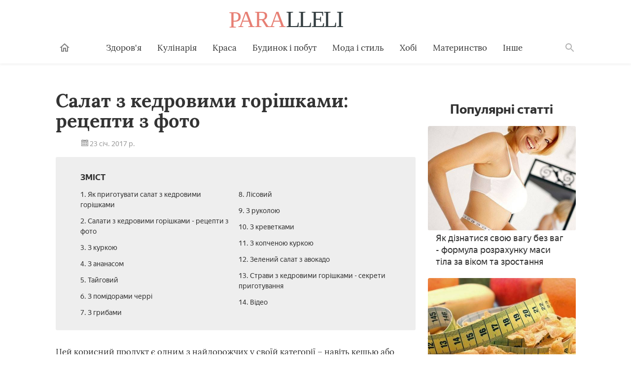

--- FILE ---
content_type: text/html; charset=utf-8
request_url: http://paralleli.if.ua/8446-salat-z-kedrovimi-gorishkami-yak-prigotuvati-smachnu-stravu.html
body_size: 16016
content:
<!DOCTYPE html>
<html lang="ua">
   <head>
   <meta charset="utf-8">
<title>Салат з кедровими горішками: як приготувати смачну страву</title>
<meta name="description" content="Як зробити смачний, корисний і красивий салат з кедровими горішками? Дізнайтеся, які продукти з ними поєднуються максимально гармонійно, розгляньте 10 покрокових рецептів з фото">
<meta name="keywords" content="">
<meta name="generator" content="DataLife Engine (http://dle-news.ru)">
<meta property="og:site_name" content="Paralleli - корисні поради на кожен день">
<meta property="og:type" content="article">
<meta property="og:title" content="Салат з кедровими горішками: як приготувати смачну страву">
<meta property="og:url" content="http://paralleli.if.ua/8446-salat-z-kedrovimi-gorishkami-yak-prigotuvati-smachnu-stravu.html">
<meta property="og:image" content="http://cdn.paralleli.if.ua/photos/8447/8447-6228816-jtjee.jpg">
<meta property="og:description" content="Салат з кедровими горішками: рецепти з фото 23 січ. 2017 р.Зміст1. Як приготувати салат з кедровими горішками2. Салати з кедровими горішками - рецепти з фото3. З куркою4. З ананасом5. Тайговий6. З помідорами черрі7. З грибами8. Лісовий9. З руколою10. З креветками11. З копченою куркою12. Зелений">
<link rel="search" type="application/opensearchdescription+xml" href="http://paralleli.if.ua/index.php?do=opensearch" title="Paralleli - корисні поради на кожен день">
<link href="/engine/editor/css/default.css?v=8a23f" rel="stylesheet" type="text/css">
<script src="/engine/classes/js/jquery.js?v=8a23f"></script>
<script src="/engine/classes/js/jqueryui.js?v=8a23f" defer></script>
<script src="/engine/classes/js/dle_js.js?v=8a23f" defer></script>
<script src="/engine/classes/masha/masha.js?v=8a23f" defer></script>
      <meta http-equiv="x-ua-compatible" content="ie=edge">
      <meta name="viewport" content="width=device-width, initial-scale=1, user-scalable=yes, minimum-scale=1.0">
	  <link rel="icon" type="image/x-icon" href="/images/favicon.ico">
	  <link href="/templates/paralleli/style/engine.css" type="text/css" rel="stylesheet" />
	  
	  <link href="/stylesheets/article-a706b8c9.css" rel="stylesheet">
	  
	 <script async src="https://pagead2.googlesyndication.com/pagead/js/adsbygoogle.js?client=ca-pub-9972057058617793"
     crossorigin="anonymous"></script>
   </head>
   <body class="page">
      <header class="header__container">
         <div class="header wrapper">
            <button class="toggler _button _menu header__menu-toggler" data-target=".menu" data-modal aria-label="Меню">
               <svg class=" icon _menu" width="16px" height="14px">
                  <use xlink:href="/images/icons-sprite.svg#menu"></use>
               </svg>
            </button>
           <div class="social header__social">
            </div>
            <a class="logo header__logo" href="/" aria-label="Paralleli"><img class="logo__image" src="/images/components/logo/logo.svg" alt="Логотип"></a>
            <div class="user header__user" style="border:none !important;">
            </div>
            <form class="search__container" method="GET" action="/search">
               <input type="hidden" name="cx" value="#"><input type="hidden" name="cof" value="FORID:10"><input type="hidden" name="ie" value="UTF-8">
               <div class="wrapper search"><label class="search__label"><span class="search__label-text">Пошук</span><input class="search__input" id="search-input" type="search" name="q" autocomplete="off"></label><button class="search__submit">Знайти</button></div>
            </form>
            <nav class="menu toggler header__menu" data-target=".menu">
               <div class="menu__content">
                  <ul class="menu__list">
                     <li class="menu__item _home-container">
                        <a class="menu__link _home" href="/" aria-label="Головна">
                           <svg class="menu__home-icon icon _home" width="24px" height="24px">
                              <use xlink:href="/images/icons-sprite.svg#home"></use>
                           </svg>
                           Головна
                        </a>
                     </li>
                     <li class="menu__item submenu__container">
                        <a class="menu__link submenu__trigger" href="/zdorovya/">Здоров'я</a>
                        <ul class="submenu">
                           <li class="submenu__item"><a class="submenu__link menu__link" href="/angiologiya/">Ангіологія</a></li>
                           <li class="submenu__item"><a class="submenu__link menu__link" href="/gastroenterologiya/">Гастроентерологія</a></li>
                           <li class="submenu__item"><a class="submenu__link menu__link" href="/gematologiya/">Гематологія</a></li>
                           <li class="submenu__item"><a class="submenu__link menu__link" href="/ginekologiya/">Гінекологія</a></li>
                           <li class="submenu__item"><a class="submenu__link menu__link" href="/dermatologiya/">Дерматологія</a></li>
                           <li class="submenu__item"><a class="submenu__link menu__link" href="/infektsiyni-khvorobi/">Інфекційні хвороби</a></li>
                           <li class="submenu__item"><a class="submenu__link menu__link" href="/kardiologiya/">Кардіологія</a></li>
                           <li class="submenu__item"><a class="submenu__link menu__link" href="/likuvalni-diieti/">Лікувальні дієти</a></li>
                           <li class="submenu__item"><a class="submenu__link menu__link" href="/nevrologiya/">Неврологія</a></li>
                           <li class="submenu__item"><a class="submenu__link menu__link" href="/netraditsiyna-meditsina/">Нетрадиційна медицина</a></li>
                           <li class="submenu__item"><a class="submenu__link menu__link" href="/onkologiya/">Онкологія</a></li>
                           <li class="submenu__item"><a class="submenu__link menu__link" href="/otolaringologiya/">Отоларингологія</a></li>
                           <li class="submenu__item"><a class="submenu__link menu__link" href="/oftalmologiya/">Офтальмологія</a></li>
                           <li class="submenu__item"><a class="submenu__link menu__link" href="/pediatriya/">Педіатрія</a></li>
                           <li class="submenu__item"><a class="submenu__link menu__link" href="/proktologiya/">Проктологія</a></li>
                           <li class="submenu__item"><a class="submenu__link menu__link" href="/pulmonologiya/">Пульмонологія</a></li>
                           <li class="submenu__item"><a class="submenu__link menu__link" href="/revmatologiya/">Ревматологія</a></li>
                           <li class="submenu__item"><a class="submenu__link menu__link" href="/stomatologiya/">Стоматологія</a></li>
                           <li class="submenu__item"><a class="submenu__link menu__link" href="/toksikologiya-ta-narkologiya/">Токсикологія та Наркологія</a></li>
                           <li class="submenu__item"><a class="submenu__link menu__link" href="/travmatologiya/">Травматологія</a></li>
                           <li class="submenu__item"><a class="submenu__link menu__link" href="/urologiya/">Урологія</a></li>
                           <li class="submenu__item"><a class="submenu__link menu__link" href="/farmakologiya/">Фармакологія</a></li>
                           <li class="submenu__item"><a class="submenu__link menu__link" href="/endokrinologiya/">Ендокринологія</a></li>
                        </ul>
                     </li>
                     <li class="menu__item submenu__container">
                        <a class="menu__link submenu__trigger" href="/kulinariya/">Кулінарія</a>
                        <ul class="submenu">
                           <li class="submenu__item"><a class="submenu__link menu__link" href="/bulyoni-i-supi/">Бульйони і супи</a></li>
                           <li class="submenu__item"><a class="submenu__link menu__link" href="/garyachi-stravi/">Гарячі страви</a></li>
                           <li class="submenu__item"><a class="submenu__link menu__link" href="/deserti/">Десерти</a></li>
                           <li class="submenu__item"><a class="submenu__link menu__link" href="/zakuski/">Закуски</a></li>
                           <li class="submenu__item"><a class="submenu__link menu__link" href="/konservatsiya/">Консервація</a></li>
                           <li class="submenu__item"><a class="submenu__link menu__link" href="/napoyi/">Напої</a></li>
                           <li class="submenu__item"><a class="submenu__link menu__link" href="/produkti-kharchuvannya/">Продукти харчування</a></li>
                           <li class="submenu__item"><a class="submenu__link menu__link" href="/salati/">Салати</a></li>
                        </ul>
                     </li>
                     <li class="menu__item submenu__container">
                        <a class="menu__link submenu__trigger" href="/sekreti-krasi/">Краса</a>
                        <ul class="submenu">
                           <li class="submenu__item"><a class="submenu__link menu__link" href="/zachiski/">Жіночі зачіски</a></li>
                           <li class="submenu__item"><a class="submenu__link menu__link" href="/kosmetichna-produktsiya/">Косметична продукція</a></li>
                           <li class="submenu__item"><a class="submenu__link menu__link" href="/kosmetologiya/">Косметологія</a></li>
                           <li class="submenu__item"><a class="submenu__link menu__link" href="/makiyazh/">Макіяж</a></li>
                           <li class="submenu__item"><a class="submenu__link menu__link" href="/masazh-i-spa/">Масаж і СПА</a></li>
                           <li class="submenu__item"><a class="submenu__link menu__link" href="/skhudnennya/">Схуднення</a></li>
                           <li class="submenu__item"><a class="submenu__link menu__link" href="/sport-ta-fitnes/">Спорт і фітнес</a></li>
                           <li class="submenu__item"><a class="submenu__link menu__link" href="/doglyad-za-volossyam/">Догляд за волоссям</a></li>
                           <li class="submenu__item"><a class="submenu__link menu__link" href="/doglyad-za-shkiroyu/">Догляд за шкірою</a></li>
                           <li class="submenu__item"><a class="submenu__link menu__link" href="/doglyad-za-oblichchyam/">Догляд за обличчям</a></li>
                           <li class="submenu__item"><a class="submenu__link menu__link" href="/doglyad-za-nigtyami/">Догляд за нігтями</a></li>
                           <li class="submenu__item"><a class="submenu__link menu__link" href="/doglyad-za-tilom/">Догляд за тілом</a></li>
                        </ul>
                     </li>
                     <li class="menu__item submenu__container">
                        <a class="menu__link submenu__trigger" href="/budinok-ta-pobut/">Будинок і побут</a>
                        <ul class="submenu">
                           <li class="submenu__item"><a class="submenu__link menu__link" href="/pobutova-tekhnika/">Побутова техніка</a></li>
                           <li class="submenu__item"><a class="submenu__link menu__link" href="/dim-ta-zatishok-yak-stvoriti-svoyimi-rukami/">Будинок і затишок</a></li>
                           <li class="submenu__item"><a class="submenu__link menu__link" href="/doglyad-za-domashnimi-tvarinami/">Догляд за домашніми тваринами</a></li>
                           <li class="submenu__item"><a class="submenu__link menu__link" href="/sad-i-gorod/">Сад і город</a></li>
                           <li class="submenu__item"><a class="submenu__link menu__link" href="/tovari-dlya-domu/">Товари для дому</a></li>
                           <li class="submenu__item"><a class="submenu__link menu__link" href="/kvitnikarstvo/">Квітникарство</a></li>
                        </ul>
                     </li>
                     <li class="menu__item submenu__container">
                        <a class="menu__link submenu__trigger" href="/moda-i-stil/">Мода і стиль</a>
                        <ul class="submenu">
                           <li class="submenu__item"><a class="submenu__link menu__link" href="/aksesuari/">Аксесуари</a></li>
                           <li class="submenu__item"><a class="submenu__link menu__link" href="/zhinochiy-odyag/">Жіночий одяг</a></li>
                           <li class="submenu__item"><a class="submenu__link menu__link" href="/modni-tendentsiyi/">Модні тенденції</a></li>
                           <!--<li class="submenu__item"><a class="submenu__link menu__link" href="#">Чоловічий одяг</a></li>-->
                           <li class="submenu__item"><a class="submenu__link menu__link" href="/vzuttya/">Взуття</a></li>
                           <!--<li class="submenu__item"><a class="submenu__link menu__link" href="#">Шопінг</a></li>-->
                           <!--<li class="submenu__item"><a class="submenu__link menu__link" href="#">Ювелірні прикраси</a></li>-->
                        </ul>
                     </li>
                     <li class="menu__item submenu__container">
                        <a class="menu__link submenu__trigger" href="/khobi/">Хобі</a>
                        <ul class="submenu">
                           <!--<li class="submenu__item"><a class="submenu__link menu__link" href="#">Бісероплетіння</a></li>-->
                           <li class="submenu__item"><a class="submenu__link menu__link" href="/vyazannya/">В'язання</a></li>
                           <li class="submenu__item"><a class="submenu__link menu__link" href="/dityachi-virobi/">Дитячі вироби</a></li>
                           <!--<li class="submenu__item"><a class="submenu__link menu__link" href="#">Плетіння з резіночек</a></li>-->
                           <li class="submenu__item"><a class="submenu__link menu__link" href="/virobi-z-paperu/">Вироби з паперу</a></li>
                           <!--<li class="submenu__item"><a class="submenu__link menu__link" href="#">Вироби з газетних трубочок</a></li>-->
                           <!--<li class="submenu__item"><a class="submenu__link menu__link" href="#">Вишивання</a></li>-->
                        </ul>
                     </li>
                     <li class="menu__item submenu__container">
                        <a class="menu__link submenu__trigger" href="/materinstvo/">Материнство</a>
                        <ul class="submenu">
                           <li class="submenu__item"><a class="submenu__link menu__link" href="/vagitnist-ta-pologi/">Вагітність</a></li>
                           <li class="submenu__item"><a class="submenu__link menu__link" href="/zdorovya-ditini/">Здоров'я дитини</a></li>
                           <li class="submenu__item"><a class="submenu__link menu__link" href="/dityachi-tovari/">Дитячі товари</a></li>
                        </ul>
                     </li>
                     <li class="menu__item submenu__container">
                        <a class="menu__link submenu__trigger" href="/inshi-poradi/">Інше</a>
                        <ul class="submenu">
                           <!--<li class="submenu__item"><a class="submenu__link menu__link" href="#">Фінанси</a></li>-->
                           <li class="submenu__item"><a class="submenu__link menu__link" href="/hi-tech/">Hi-Tech</a></li>
						   <li class="submenu__item"><a class="submenu__link menu__link" href="/kompyuteri/">Комп'ютери</a></li>
						   <li class="submenu__item"><a class="submenu__link menu__link" href="/telefoni/">Телефони</a></li>
						   <!--<li class="submenu__item"><a class="submenu__link menu__link" href="#">Офісна техніка</a></li>-->
                           <li class="submenu__item"><a class="submenu__link menu__link" href="/dozvillya/">Дозвілля</a></li>
                           <li class="submenu__item"><a class="submenu__link menu__link" href="/simeyni-vidnosini/">Відносини</a></li>
                           <li class="submenu__item"><a class="submenu__link menu__link" href="/psikhologiya/">Психологія</a></li>
                        </ul>
                     </li>
                  </ul>
                  <ul class="menu__list _actions">
                     <li class="menu__item">
                     </li>
                  </ul>
               </div>
            </nav>
            <label class="toggler _button _search" for="search-input" data-target=".search__container" aria-label="Поиск">
               <svg class=" icon _search" width="24px" height="24px">
                  <use xlink:href="/images/icons-sprite.svg#search"></use>
               </svg>
            </label>
         </div>
      </header>
      <main class="page__main">
         <div class="wrapper">
		 
		 
		    <article class="article__container">
               <div class="page__article article">
              				  
				  <h1 class="title _1">Салат з кедровими горішками: рецепти з фото</h1><div class="article-info"><time class="article-info__date"><svg class="article-info__date-icon icon _calendar" width="24px" height="24px"><use xlink:href="/images/icons-sprite.svg#calendar"></use></svg> 23 січ. 2017 р.</time></div><noindex><div class="dropdown contents"><input class="dropdown__input" id="dropdown-contents" type="checkbox" tabindex="-1"><label class="dropdown__button" for="dropdown-contents"></label><span class="contents__title">Зміст</span><ul class="contents__list"><li class="contents__item"><a href="#h2_1" class="contents__link">1. Як приготувати салат з кедровими горішками</a></li><li class="contents__item"><a href="#h2_2" class="contents__link">2. Салати з кедровими горішками - рецепти з фото</a></li><li class="contents__item"><a href="#h2_3" class="contents__link">3. З куркою</a></li><li class="contents__item"><a href="#h2_4" class="contents__link">4. З ананасом</a></li><li class="contents__item"><a href="#h2_5" class="contents__link">5. Тайговий</a></li><li class="contents__item"><a href="#h2_6" class="contents__link">6. З помідорами черрі</a></li><li class="contents__item"><a href="#h2_7" class="contents__link">7. З грибами</a></li><li class="contents__item"><a href="#h2_8" class="contents__link">8. Лісовий</a></li><li class="contents__item"><a href="#h2_9" class="contents__link">9. З руколою</a></li><li class="contents__item"><a href="#h2_10" class="contents__link">10. З креветками</a></li><li class="contents__item"><a href="#h2_11" class="contents__link">11. З копченою куркою</a></li><li class="contents__item"><a href="#h2_12" class="contents__link">12. Зелений салат з авокадо</a></li><li class="contents__item"><a href="#h2_13" class="contents__link">13. Страви з кедровими горішками - секрети приготування</a></li><li class="contents__item"><a href="#h2_14" class="contents__link">14. Відео</a></li></ul></div></noindex><p itemprop="description">Цей корисний продукт є одним з найдорожчих у своїй категорії – навіть кешью або пекан можна придбати дешевше. Однак попиту на насіння кедрової сосни сибірської це не знижує. Лізин, триптофан, комплекс вітамінів В і неймовірна поживність – все це робить кедрові горішки важливим елементом раціону. Як приготувати з ними смачний салат?</p><a name="h2_1"></a><h2 itemprop="articleSection">Як приготувати салат з кедровими горішками</h2><p itemprop="articleBody">Для холодної або теплої закуски цей продукт можна використовувати трьома способами. Переважно, це декоративна прикраса вже готового салату, над яким розсипають кілька штук обсмажених ядерець. Альтернатива – змішання з іншими компонентами – подобається господиням менше, оскільки горіховий смак найчастіше втрачається. Можливе приготування салату з кедровими горішками через... їх подрібнення і створення заправки на їх основі. Найвідоміша – італійський зелений соус песто на базиліці.</p><p itemprop="articleBody"></p><a name="h2_2"></a><p itemprop="articleBody"><figure data-turbo-ad-id="ad_place_2"></figure></p><h2 itemprop="articleSection">Салати з кедровими горішками - рецепти з фото</h2><p itemprop="articleBody">Познайомившись ближче з кулінарними ідеями, представленими нижче, ви переконаєтеся, як універсальний може бути цей продукт. Рецепт салату з кедровими горішками знайдеться і в європейській, і в слов'янській кухні, для будь-якого приводу і будь-якого ступеня складності. Враховуйте, що у кожного з рецептів, розглянутих далі, вага горішків вказується для очищених ядер.</p><a name="h2_3"></a><h2 itemprop="articleSection">З куркою</h2><ul><li>Час: 35 хвилин.</li><li>Кількість порцій: 5 персон.</li><li>Калорійність страви: 3109 ккал.</li><li>Призначення: на закуску.</li><li>Кухня: домашня.</li><li>Складність приготування: легка.</li></ul><p itemprop="articleBody">Салат Тіффані своєю назвою викликає нагадує про відомий ювелірному Домі, однак невідомо, чи має з ним зв'язок. Навіть візуально немає жодних передумов – ні колірна гамма, ні схема оформлення. Страва являє собою салат з куркою і кедровими горішками, який зібраний шарами і укритий половинками ягід винограду. Закуска дуже вишукана, зі свіжим смаком. Рецепт з фото допоможе вам розібратися не тільки «як приготувати» цей салат, але і «як подати».</p><p itemprop="articleBody">Інгредієнти:</p><ul><li>курка – 560 г;</li><li>білий виноград – 470 г;</li><li>горішки кедрові – 110 г;</li><li>йогурт – 200 мл;</li><li>м'який несолоний сир – 140 г;</li><li>яйця – 2 шт.;</li><li>трави сухі італійські – 3 г;</li><li>сіль;</li><li>олія оливкова – 30 мл</li></ul><p itemprop="articleBody">Спосіб приготування:</p><ol><li>Куряче м'ясо порізати невеликими кубиками.</li><li>Масло вилити на сковороду. Обсмажувати курку до рум'янцю, посипати травами і сіллю.</li><li>Яйця залити водою, дочекатися закипання. Відрахувати 8 хвилин, остудити.</li><li>Очистити, білок натерти, а жовток розкришити.</li><li>Виноград ножем поділити вздовж на половинки. Сир натерти крупно.</li><li>Ядра кедрових горішків обсмажити на тій же сковороді, яку раніше займала курка. Попередньо прибрати залишки масла, якщо вони є, серветкою.</li><li>Заповнити дно салатника курячим м'ясом, зверху розподілити горішки і трохи йогурту. Слідом викласти яєчні білки, жовтки, знову йогурт.</li><li>Останні шари – сир, знову йогурт і половинки виноградин, укладені зрізом вниз.</li><li>Листковий салат з виноградом і кедровими горіхами слід настояти до подачі: бажано відвести для цього півгодини або більше.</li></ol><p itemprop="articleBody"></p><noscript><img src="http://cdn.paralleli.if.ua/photos/8447/8447-6228816-jtjee.jpg"></noscript><img data-src="http://cdn.paralleli.if.ua/photos/8447/8447-6228816-jtjee.jpg" hidden=""><div class="image__loading" data-alt="Салат с белым виноградом на блюде"></div><a name="h2_4"></a><h2 itemprop="articleSection">З ананасом</h2><ul><li>Час: 20 хвилин.</li><li>Кількість порцій: 3 персони.</li><li>Калорійність страви: 926 ккал.</li><li>Призначення: на закуску.</li><li>Кухня: європейська.</li><li>Складність приготування: легка.</li></ul><p itemprop="articleBody">Цей апетитний новорічний салат з кедрових горішків і ананасів з додаванням кислого яблука і солодкої кукурудзи сприймається майже десертом. Якщо ввести трохи курки, він стане поживніший. Способів подачі у такого салату кілька: ви можете просто перемішати всі складові, а можете розкласти шарами по порційним високим креманках зі скла, щоб було видно колірні контрасти. Якщо цей новорічний салат готується для двох, подайте його на плоских тарілках, виклавши гіркою і прикрасивши яблучними часточками.</p><p itemprop="articleBody"></p><p itemprop="articleBody"><figure data-turbo-ad-id="ad_place_3"></figure></p><p itemprop="articleBody">Інгредієнти:</p><ul><li>ананаси консервовані – 300 г;</li><li>яблука зелені – 270 г;</li><li>кукурудза заморожена (зерна) – 220 г;</li><li>кедрові горішки – 45 г;</li><li>чорнослив – 5 шт.;</li><li>салатні листя – 50 г;</li><li>йогурт легкий – 30 мл</li></ul><p itemprop="articleBody">Спосіб приготування:</p><ol><li>Кукурудзу висипати на гарячу сковороду. Не накриваючи кришкою, обсмажувати, обов'язково помішуючи повинна випарується волога.</li><li>Додати до неї ядра горішків, обсмажувати ще хвилину-дві.</li><li>Салатні листя промити, дати обсохнути. Запарити чорнослив.</li><li>Порвати великими шматками, викласти на дно салатниці.</li><li>Ананаси порізати кубиками. Яблука очистити, нарізати аналогічно. Чорнослив подрібнити.</li><li>Перемішати всі компоненти, крім зелені, заправивши йогуртом. Гіркою викласти на листя салату.</li></ol><p itemprop="articleBody"></p><noscript><img src="http://cdn.paralleli.if.ua/photos/8447/8447-4322599-66eu6.jpg"></noscript><img data-src="http://cdn.paralleli.if.ua/photos/8447/8447-4322599-66eu6.jpg" hidden=""><div class="image__loading" data-alt="Кусочки консервированных ананасов на тарелке"></div><div itemscope="" itemprop="image" itemtype="http://schema.org/ImageObject"><link itemprop="url image" content="/avatar/users/3/avatar_40x40.jpg"><meta itemprop="height" content="20"><meta itemprop="width" content="20"></div><a name="h2_5"></a><h2 itemprop="articleSection">Тайговий</h2><ul><li>Час: 5 годин.</li><li>Кількість порцій: 3 персони.</li><li>Калорійність страви: 1624 ккал.</li><li>Призначення: на закуску.</li><li>Кухня: домашня.</li><li>Складність приготування: середня.</li></ul><p itemprop="articleBody">Салат Тайговий з кедровим горіхом, м'ясом, яйцями, пікантними грибами і хрустким соковитим огірком дуже подобається чоловікам. Він живильний, смачний, прикрасить навіть самий простий гарнір. Єдиний «мінус», який вкрай суб'єктивний, це тривалість створення такого салату з мови і горішків. Проте господині впевнені – всі зусилля, витрачені на нього, окупаються захопленими очима тих, хто його продегустирует.</p><p itemprop="articleBody">Інгредієнти:</p><ul><li>язик яловичий – 250 г;</li><li>огірки – 240 г;</li><li>кедрові горішки – 60 г;</li><li>яловичина – 100 г;</li><li>цибуля ріпчаста – 150 г;</li><li>яйця – 3 шт.;</li><li>оцет яблучний – 40 мл;</li><li>консервовані шампіньйони – 140 г;</li><li>майонез – 3 ст. л.;</li><li>сіль.</li></ul><p itemprop="articleBody">Спосіб приготування:</p><ol><li>Залити водою яловичий язик. Через півгодини її змінити, довести до кипіння. Варити близько 2-х годин, не подсаливая.</li><li>Одночасно з цим яловичину посолити, обгорнути фольгою. Запекти при 190 градусах (60-70 хвилин).</li><li>Обидва продукту остудити, порізати короткою соломкою.</li><li>Лук нашаткувати півкільцями, залити оцтом, змішаним з водою. Через півгодини змити водою.</li><li>Яйця круто відварити, натерти крупно.</li><li>Печериці порізати пластинками, огірки – соломкою невеликого розміру.</li><li>З'єднати всі компоненти Тайгового салату. Заправити майонезом, перемішати. Настоювати 1,5-2 год до подачі.</li></ol><p itemprop="articleBody"></p><noscript><img src="http://cdn.paralleli.if.ua/photos/8447/8447-6985333-6ii634y.jpg"></noscript><img data-src="http://cdn.paralleli.if.ua/photos/8447/8447-6985333-6ii634y.jpg" hidden=""><div class="image__loading" data-alt="Отварной говяжий язык"></div><a name="h2_6"></a><h2 itemprop="articleSection">З помідорами черрі</h2><ul><li>Час: 35 хвилин.</li><li>Кількість порцій: 3 персони.</li><li>Калорійність страви: 912 ккал.</li><li>Призначення: на закуску.</li><li>Кухня: європейська.</li><li>Складність приготування: легка.</li></ul><p itemprop="articleBody">Майже класичний італійський салат з черрі і кедровими горішками додасть родзинку у ваші звичні обіди або на святковий стіл. Готують його з сьомгою (або аналогічної червоною рибою) і великою кількістю зелені, тому поживна страва виходить, але дієтичне. Полегшити процес створення салату можна, якщо робити його з рибою з банки, але смак при цьому сильно постраждає. Професіонали радять господиням, які бережуть вільний час, взяти слабосоленої продукт у вакуумі – це переважно консервів.</p><p itemprop="articleBody"><figure data-turbo-ad-id="ad_place_4"></figure></p><p itemprop="articleBody"></p><p itemprop="articleBody">Інгредієнти:</p><ul><li>сьомга або форель (філе) – 210 г;</li><li>салатні листя (можна асорті) – 100 г;</li><li>помідори черрі – 10 шт.;</li><li>кедрові горіхи – 55 г;</li><li>соус " бальзаміко – 1 ст. л.;</li><li>олія оливкова – 1 ч. л.;</li><li>розмарин свіжий;</li><li>лимон – 1/2 шт.;</li><li>сіль крупна.</li></ul><p itemprop="articleBody">Спосіб приготування:</p><ol><li>Обмити рибне філе, зняти вологу паперовими серветками.</li><li>Посипати крупною сіллю, покласти гілочку розмарину, пару штук лимонних часточок. Обернути фольгою.</li><li>Запікати 25 хвилин, температура духовки – 195 градусів.</li><li>Остудити, порізати кубиками.</li><li>Салатні листя промити, злегка підсушити. Порвати дуже крупно, насипати гіркою на плоске блюдо.</li><li>Зверху розподілити четвертинки помідорів чері, шматочки риби. Прикрасити розсипом кедрових горішків, збризнути по черзі лимонним соком, соусом бальзаміко, оливковою олією.</li></ol><p itemprop="articleBody"></p><noscript><img src="http://cdn.paralleli.if.ua/photos/8447/8447-2036330-trjee.jpg"></noscript><img data-src="http://cdn.paralleli.if.ua/photos/8447/8447-2036330-trjee.jpg" hidden=""><div class="image__loading" data-alt="Салат с помидорами черри, пармезаном и кедровыми орешками"></div><a name="h2_7"></a><h2 itemprop="articleSection">З грибами</h2><ul><li>Час: 35 хвилин.</li><li>Кількість порцій: 3 персони.</li><li>Калорійність страви: 1005 ккал.</li><li>Призначення: на закуску.</li><li>Кухня: домашня.</li><li>Складність приготування: легка.</li></ul><p itemprop="articleBody">Простий, але поживний салат з грибами і кедровими горішками чудово підходить для святкового столу на Новий Рік. Він виглядає дуже ошатно за рахунок гранатових зерен і поєднання кольорів. Якщо ви побоюєтеся гіркоти від печінки, залийте її на півгодини-годину свіжим молоком. Тим же, хто субпродукти зовсім не вживає, можна зробити заміну на відварене куряче м'ясо.</p><p itemprop="articleBody">Інгредієнти:</p><ul><li>печінка куряча – 190 г;</li><li>гриби заморожені – 250 г;</li><li>салатні листя – 50 г;</li><li>зерна граната – 60 г;</li><li>болгарський перець – 120 г;</li><li>горішки кедрові – 55 г;</li><li>рожевий мелений перець;</li><li>олія для смаження;</li><li>сіль крупна.</li></ul><p itemprop="articleBody">Спосіб приготування:</p><ol><li>Печінку помити, позбавити плівки. Нарізати дрібно, обсмажити з маслом.</li><li>Додати шматочки грибів, готувати ще 12 хвилин.</li><li>Обмиті салатні листя порвати, з'єднати з печінково-грибною сумішшю.</li><li>Підсипати зерна граната, дрібно нарізаний перець, горішки.</li><li>Поперчити, посолити, перемішати.</li></ol><p itemprop="articleBody"></p><noscript><img src="http://cdn.paralleli.if.ua/photos/8447/8447-3122747-ryyay.jpg"></noscript><img data-src="http://cdn.paralleli.if.ua/photos/8447/8447-3122747-ryyay.jpg" hidden=""><div class="image__loading" data-alt="Нарезанные лпстинками шампиньоны на разделочной доске"></div><a name="h2_8"></a><h2 itemprop="articleSection">Лісовий</h2><ul><li>Час: 35 хвилин.</li><li>Кількість порцій: 3 персони.</li><li>Калорійність страви: 697 ккал.</li><li>Призначення: на закуску.</li><li>Кухня: домашня.</li><li>Складність приготування: легка.</li></ul><p itemprop="articleBody">Салат Лісовий з кедровими горішками та опеньками, доповнений кількома штук відвареної картоплі, це дуже поживне блюдо, яке можна використовувати в якості вечері без гарніру. Шинку можна замінити будь-яким відвареним м'ясом (свинину краще уникнути через жирності), беконом, вареною ковбасою. Заправка за класичною рецептурою являє собою суміш гірчиці з кунжутним маслом, але для більш ніжного смаку можна взяти сметану.</p><p itemprop="articleBody"></p><p itemprop="articleBody"><figure data-turbo-ad-id="ad_place_5"></figure></p><p itemprop="articleBody">Інгредієнти:</p><ul><li>горошок консервований – 55 г;</li><li>опеньки мариновані – 220 г;</li><li>картопля велика – 2 шт.;</li><li>шинка – 70 г;</li><li>цибулю зелений – 30 р;</li><li>кедрові горіхи – 35 г;</li><li>гірчиця – 1 / 3 ч. л.;</li><li>олія кунжутна – 10 мл</li></ul><p itemprop="articleBody">Спосіб приготування:</p><ol><li>Картоплю відварити і тільки після очистити. Нарізати кубиками.</li><li>Горіхові ядра підсмажити без масла.</li><li>Шинку порізати аналогічно картоплі.</li><li>Змішати всі продукти, заправити гірчицею з кунжутним маслом.</li></ol><p itemprop="articleBody"></p><noscript><img src="http://cdn.paralleli.if.ua/photos/8447/8447-4909819-erwte.jpg"></noscript><img data-src="http://cdn.paralleli.if.ua/photos/8447/8447-4909819-erwte.jpg" hidden=""><div class="image__loading" data-alt="Маринованные опята"></div><a name="h2_9"></a><h2 itemprop="articleSection">З руколою</h2><ul><li>Час: 10 хвилин.</li><li>Кількість порцій: 2 персони.</li><li>Калорійність страви: 1037 ккал.</li><li>Призначення: на закуску.</li><li>Кухня: європейська.</li><li>Складність приготування: легка.</li></ul><p itemprop="articleBody">Такий смачний салат з руколи з кедровими горішками подається з моцарелою, яку розсипають по ньому перед самою подачею. Використовувати для цього потрібно тільки свіжі маленькі кульки – перлини. Якщо купити вдалося лише великий, принцип оформлення доведеться змінити, нарізавши його дрібними шматочками і змішавши з іншими продуктами. Листя руколи вибирайте довше, щоб її гіркоту не вибивалася на перший план.</p><p itemprop="articleBody">Інгредієнти:</p><ul><li>креветки великі – 130 г;</li><li>пучок рукколи;</li><li>апельсин червоний;</li><li>грейпфрут (часточки) – 50 р;</li><li>помідори черрі – 7 шт.;</li><li>моцарелла перлини – 15 шт.;</li><li>рисовий оцет – 10 мл;</li><li>олія оливкова – 60 мл;</li><li>імбирний корінь – 3 див.</li></ul><p itemprop="articleBody">Спосіб приготування:</p><ol><li>Рукколу промити, розкласти на решітці. З часточок апельсина зняти плівку.</li><li>Зайнятися заправкою: подрібнити половину апельсина, додати до нього оцет з маслом. Додати тертий корінь імбиру, прогріти цю масу. Кип'ятити 4 хвилини, зняти з вогню. Дати охолонути.</li><li>Пошматований рукколу змішати з грейпфрутом (позбавлені плівки часточки порізати заздалегідь), шматочками залишилася половинки апельсина, четвертинками черрі. Викласти гіркою, заправити.</li><li>Салат з руколи з креветками і кедровими горішками наполягати небажано, тому посипте половинками кульок моцарели і подавайте відразу.</li></ol><p itemprop="articleBody"></p><noscript><img src="http://cdn.paralleli.if.ua/photos/8447/8447-5510120-trjee.jpg"></noscript><img data-src="http://cdn.paralleli.if.ua/photos/8447/8447-5510120-trjee.jpg" hidden=""><div class="image__loading" data-alt="Салат из рукколы с помидорами и пармезаном"></div><a name="h2_10"></a><h2 itemprop="articleSection">З креветками</h2><ul><li>Час: 45 хвилин.</li><li>Кількість порцій: 4 персони.</li><li>Калорійність страви: 1669 ккал.</li><li>Призначення: на закуску.</li><li>Кухня: європейська.</li><li>Складність приготування: легка.</li></ul><p itemprop="articleBody">Ядра горішків, не тільки кедрових, прекрасно гармонують з морепродуктів – це не єдиний вид рослинного білка, який навіть в тандемі з жирами не сприймається важким. Салат з креветками і кедровими горішками може бути дуже простим, переважно із зелені, а може представляти собою ситну їжу, яка легко стане навіть повноцінним вечірнім прийомом їжі.</p><p itemprop="articleBody">Інгредієнти:</p><ul><li>креветки салатні – 440 г;</li><li>горішки кедрові (ядра очищені) – 50 г;</li><li>помідори черрі – 190 г;</li><li>Пармезан – 125 г;</li><li>оливкова олія – 40 мл;</li><li>трави сухі – 2 г;</li><li>салатні листя – 50 г;</li><li>молодий бальзамічний оцет – 10 мл;</li><li>часточка лимона;</li><li>сіль.</li></ul><p itemprop="articleBody">Спосіб приготування:</p><ol><li>Висипати креветки у киплячу воду, дочекатися повторного закипання.</li><li>Виловити шумівкою, остудити, зняти панцир. Видалити голову і хвіст.</li><li>За допомогою силіконової кисті або паперової серветки змастити оливковою олією сковороду.</li><li>Обсмажити креветки на максимальній потужності, щоб у них з'явилася червонувата скоринка.</li><li>Помідори обмити, розрізати вздовж навпіл. Розкласти на деку, збризнути маслом. Присипати сухими травами, розтертими в пальцях. Готувати при 170 градусах 20 хвилин.</li><li>Листя салату промити, обсушити серветками. Порвати руками, насипати гіркою.</li><li>Зверху викласти теплі в'ялені черрі з креветками.</li><li>Посипати ядрами горіхів, тонкими слайсами Пармезану (зробити за допомогою овочечистки).</li><li>Додати заправку з оцту, олії, солі і лимонного соку.</li></ol><p itemprop="articleBody"></p><noscript><img src="http://cdn.paralleli.if.ua/photos/8447/8447-7985216-dhdhd.jpg"></noscript><img data-src="http://cdn.paralleli.if.ua/photos/8447/8447-7985216-dhdhd.jpg" hidden=""><div class="image__loading" data-alt="Салат с креветками, сыром и кедровыми орехами"></div><a name="h2_11"></a><h2 itemprop="articleSection">З копченою куркою</h2><ul><li>Час: 55 хвилин.</li><li>Кількість порцій: 3 персони.</li><li>Калорійність страви: 1145 ккал.</li><li>Призначення: на закуску.</li><li>Кухня: європейська.</li><li>Складність приготування: легка.</li></ul><p itemprop="articleBody">Серед простих варіантів незвичайні на смак страв успіхом користується салат, де в основі – буряк з сиром, присипані обсмаженими горіхами. Пікантності додає йому тертий часник, ситності – куряче м'ясо, а для заправки використовується оливкова олія першого віджиму. Готувати цей салат "Буряк козячий сир кедрові горішки" легко, навіть якщо ви не маєте кулінарного досвіду.</p><p itemprop="articleBody">Інгредієнти:</p><ul><li>буряк – 350 г;</li><li>сир козячий – 80 г;</li><li>курка копчена – 150 г;</li><li>зубчик часнику;</li><li>пучок петрушки;</li><li>горішки кедрові – 40 г;</li><li>олія оливкова – 20 мл</li></ul><p itemprop="articleBody">Спосіб приготування:</p><ol><li>Буряк помити, почистити щіткою зверху. Обернути фольгою, покласти на решітку. Запікати при 190 градусах близько 40 хвилин.</li><li>Перевірити виделкою – якщо він спокійно протикає і виходить з буряка, її можна остудити, натерти на крупній тертці.</li><li>Курку порізати брусочками, сир розкришити вручну.</li><li>Всі перераховані компоненти змішати з тертим часником.</li><li>Заправити салат з копченою куркою і кедровими горішками оливковою олією, посипати подертій петрушкою і відразу подати до столу.</li></ol><p itemprop="articleBody"></p><noscript><img src="http://cdn.paralleli.if.ua/photos/8447/8447-3159319-dfhg.jpg"></noscript><img data-src="http://cdn.paralleli.if.ua/photos/8447/8447-3159319-dfhg.jpg" hidden=""><div class="image__loading" data-alt="Копченое филе курицы"></div><a name="h2_12"></a><h2 itemprop="articleSection">Зелений салат з авокадо</h2><ul><li>Час: 20 хвилин.</li><li>Кількість порцій: 3 персони.</li><li>Калорійність страви: 1523 ккал.</li><li>Призначення: на закуску.</li><li>Кухня: авторська.</li><li>Складність приготування: легка.</li></ul><p itemprop="articleBody">Цей свіжий і соковитий салат з авокадо і кедровими горішками під китайським соусом з пекінською капустою – справжнє свято для поціновувачів доступною екзотики. Селера має дуже специфічним смаком, тому, якщо раніше ви його не пробували, зменшити частку даного продукту. Апельсиновий сік можна замінити грейпфрутовим або лимонним, рисовий оцет – яблучним.</p><p itemprop="articleBody"><figure data-turbo-ad-id="ad_place_6"></figure></p><p itemprop="articleBody">Інгредієнти:</p><ul><li>авокадо – 300 г;</li><li>селера (стебла) – 200 г;</li><li>груша – 120 г;</li><li>горішки кедрові – 40 г;</li><li>пекінська капуста – 200 г;</li><li>оливкова олія;</li><li>соєвий соус – 30 мл;</li><li>апельсиновий сік – 20 мл;</li><li>рисовий оцет – 1 ч. л.</li></ul><p itemprop="articleBody">Спосіб приготування:</p><ol><li>Зняти верхні капустяне листя, решті качан помити, нашаткувати соломкою.</li><li>Стебла селери порізати поперечно дрібними шматочками, обсмажити на оливковій олії.</li><li>Грушу очистити, нарізати тонкими пластинками. М'якоть авокадо порізати брусочками.</li><li>Ядра кедрових горішків обсмажити на окремій сковорідці.</li><li>З'єднати всі компоненти. Заправити салат з капусти з авокадо сумішшю соєвого соусу, апельсинового соку, рисового оцту і ложки оливкової олії.</li></ol><p itemprop="articleBody"></p><noscript><img src="http://cdn.paralleli.if.ua/photos/8447/8447-8589017-ttjtt.jpg"></noscript><img data-src="http://cdn.paralleli.if.ua/photos/8447/8447-8589017-ttjtt.jpg" hidden=""><div class="image__loading" data-alt="Салат с авокадо, листьев салата и кедровых орешков"></div><a name="h2_13"></a><h2 itemprop="articleSection">Страви з кедровими горішками - секрети приготування</h2><p itemprop="articleBody">Даний продукт відмінно поєднується майже з усім, що знайдеться в холодильнику, однак професіонали все ж радять готувати салати з кедровими горіхами, дотримуючись деякі нюанси:</p><ul><li>Насіння кедра – акцент, тому беріть не більше 50 г на велику салатницю.</li><li>Правильні рецепти з кедровими горішками майонезу не передбачають.</li><li>Горішки ідеально доповнюють будь-який овочевий або фруктовий салат, можуть скласти компанію морепродуктів (кальмари, креветки), грибів, але з жирним м'ясом краще не поєднувати.</li></ul><a name="h2_14"></a><h2 itemprop="articleSection">Відео</h2><p itemprop="articleBody"><a href="https://www.youtube.com/watch?v=Bh-YwM6Tj3o" class="youtube"><img src="https://i.ytimg.com/vi/Bh-YwM6Tj3o/hqdefault.jpg" class="youtube__cover"><span class="youtube__title">Салат капрезе</span><button class="youtube__play" type="button"></button></a></p><figure data-turbo-ad-id="ad_place_10"></figure><span class="article-actions__any-errors">Знайшли у тексті помилку? Виділіть її, натисніть Ctrl + Enter і ми все виправимо!</span><div id="mc-container-9167"></div>
<!--related-news]related-news}/related-news]-->	
			
				</div>
				<aside class="sidebar page__sidebar">
				<!--<div class="full-place" data-place="" style="width:100%;"></div>-->
					<div class="maybe-interesting _popular">
                        <span class="title _2 maybe-interesting__title">Популярні статті</span>
						<a data-id="9713" data-color="202, 215, 224" class="post-preview _mobile-cover _tablet-cover _desktop-cover _with-counters maybe-interesting__item _full" href="http://paralleli.if.ua/9713-yak-diznatisya-svoyu-vagu-bez-vag-formula-rozrakhunku-masi-tila-za-vikom-ta-zrostannya.html">
<img class="image post-preview__image" src="http://cdn.paralleli.if.ua/photos/9714/9714-5472868-grehrjj.jpg" alt="Як дізнатися свою вагу без ваг - формула розрахунку маси тіла за віком та зростання">
<div class="post-preview__title"><span class="post-preview__text">Як дізнатися свою вагу без ваг - формула розрахунку маси тіла за віком та зростання</span></div>
</a><a data-id="10113" data-color="217, 211, 205" class="post-preview _mobile-cover _tablet-cover _desktop-cover _with-counters maybe-interesting__item _full" href="http://paralleli.if.ua/10113-nizkokaloriyni-stravi-dlya-skhudnennya-iz-zaznachennyam-kaloriy-retsepti.html">
<img class="image post-preview__image" src="http://cdn.paralleli.if.ua/photos/10114/10114-8435868-14.jpg" alt="Низькокалорійні страви для схуднення із зазначенням калорій: рецепти">
<div class="post-preview__title"><span class="post-preview__text">Низькокалорійні страви для схуднення із зазначенням калорій: рецепти</span></div>
</a><a data-id="10117" data-color="" class="post-preview _mobile-cover _tablet-cover _desktop-cover _with-counters maybe-interesting__item _full" href="http://paralleli.if.ua/10117-yak-skhudnuti-v-lyashkakh-za-tizhden-v-domashnikh-umovakh-masazh-obgortannya-ta-inshi-sposobi.html">
<img class="image post-preview__image" src="http://cdn.paralleli.if.ua/photos/10118/10118-1955830-2.jpg" alt="Як схуднути в ляшках за тиждень в домашніх умовах - масаж, обгортання та інші способи">
<div class="post-preview__title"><span class="post-preview__text">Як схуднути в ляшках за тиждень в домашніх умовах - масаж, обгортання та інші способи</span></div>
</a><a data-id="9816" data-color="" class="post-preview _mobile-cover _tablet-cover _desktop-cover _with-counters maybe-interesting__item _full" href="http://paralleli.if.ua/9816-bilkova-diieta-menyu-na-14-dniv-tablitsya-dozvolenikh-produktiv.html">
<img class="image post-preview__image" src="http://cdn.paralleli.if.ua/photos/9817/9817-9982381-ftykyk.jpg" alt="Білкова дієта - меню на 14 днів: таблиця дозволених продуктів">
<div class="post-preview__title"><span class="post-preview__text">Білкова дієта - меню на 14 днів: таблиця дозволених продуктів</span></div>
</a><a data-id="9731" data-color="" class="post-preview _mobile-cover _tablet-cover _desktop-cover _with-counters maybe-interesting__item _full" href="http://paralleli.if.ua/9731-yak-rozrakhuvati-kbzhu-dlya-skhudnennya-formuli-i-kalkulyatori-onlayn-dlya-pidrakhunku-dobovoyi-normi.html">
<img class="image post-preview__image" src="http://cdn.paralleli.if.ua/photos/9732/9732-9844202-gkhl.jpg" alt="Як розрахувати КБЖУ для схуднення - формули і калькулятори онлайн для підрахунку добової норми">
<div class="post-preview__title"><span class="post-preview__text">Як розрахувати КБЖУ для схуднення - формули і калькулятори онлайн для підрахунку добової норми</span></div>
</a><a data-id="9912" data-color="227, 226, 218" class="post-preview _mobile-cover _tablet-cover _desktop-cover _with-counters maybe-interesting__item _full" href="http://paralleli.if.ua/9912-diietichni-deserti-dlya-skhudnennya-v-domashnikh-umovakh-retsepti-z-kaloriyami.html">
<img class="image post-preview__image" src="http://cdn.paralleli.if.ua/photos/9913/9913-2634319-1muss-iz-tvoroga.jpg" alt="Дієтичні десерти для схуднення в домашніх умовах: рецепти з калоріями">
<div class="post-preview__title"><span class="post-preview__text">Дієтичні десерти для схуднення в домашніх умовах: рецепти з калоріями</span></div>
</a><a data-id="9734" data-color="" class="post-preview _mobile-cover _tablet-cover _desktop-cover _with-counters maybe-interesting__item _full" href="http://paralleli.if.ua/9734-diietichne-myaso-nizkokaloriyni-i-pisni-sorti-retsepti-prigotuvannya-strav-z-foto.html">
<img class="image post-preview__image" src="http://cdn.paralleli.if.ua/photos/9735/9735-3908543-tutii.jpg" alt="Дієтичне м&#039;ясо - низькокалорійні і пісні сорти, рецепти приготування страв з фото">
<div class="post-preview__title"><span class="post-preview__text">Дієтичне м&#039;ясо - низькокалорійні і пісні сорти, рецепти приготування страв з фото</span></div>
</a><a data-id="9760" data-color="161, 128, 92" class="post-preview _mobile-cover _tablet-cover _desktop-cover _with-counters maybe-interesting__item _full" href="http://paralleli.if.ua/9760-yak-skhudnuti-za-2-tizhni-nayefektivnishi-diieti-z-menyu-i-vpravi.html">
<img class="image post-preview__image" src="http://cdn.paralleli.if.ua/photos/9761/9761-3271272-tryyyu.jpg" alt="Як схуднути за 2 тижні - найефективніші дієти з меню і вправи">
<div class="post-preview__title"><span class="post-preview__text">Як схуднути за 2 тижні - найефективніші дієти з меню і вправи</span></div>
</a>
                     </div>
					<!--<div class="full-place" data-place="" style="width:100%;">
                     <div class="content_rb">test ads on scroll</div>
                  </div>-->
				</aside>
			</article>
			 
		 
         </div>
      </main>
      <footer class="footer__container _full">
         <div class="footer">
            <div class="footer__menu"><a class="footer__link" href="#" data-key="L3Rlcm1zLmh0bWw=" data-type="href">Угода</a></div>
            <div class="footer__logo-container"><a class="logo footer__logo" href="/" aria-label="Sovets"><img class="logo__image" src="/images/components/logo/logo.svg" alt="Логотип"></a></div>
            <div class="footer__social-container">
               <div class="social footer__social">
                  <div class="social__items">
                  </div>
               </div>
            </div>
         </div>
         <div class="footer">
            <noindex>
               <p class="footer__copyright">© 2016-2021. Всі права захищені. PARALLELI LTD<br>Копіювання матеріалів дозволено тільки із зазначенням активної гіперпосилання на джерело.</p>
            </noindex>
         </div>
      </footer>
      <button class="scroll-up _hidden" type="button" aria-label="Наверх"></button>
	  <script>
<!--
var dle_root       = '/';
var dle_admin      = '';
var dle_login_hash = 'd0f79788f9683ea462e0451e5c54106f0b8b74ac';
var dle_group      = 5;
var dle_skin       = 'paralleli';
var dle_wysiwyg    = '1';
var quick_wysiwyg  = '1';
var dle_min_search = '4';
var dle_act_lang   = ["Да", "Нет", "Ввод", "Отмена", "Сохранить", "Удалить", "Загрузка. Пожалуйста, подождите..."];
var menu_short     = 'Быстрое редактирование';
var menu_full      = 'Полное редактирование';
var menu_profile   = 'Просмотр профиля';
var menu_send      = 'Отправить сообщение';
var menu_uedit     = 'Админцентр';
var dle_info       = 'Информация';
var dle_confirm    = 'Подтверждение';
var dle_prompt     = 'Ввод информации';
var dle_req_field  = 'Заполните все необходимые поля';
var dle_del_agree  = 'Вы действительно хотите удалить? Данное действие невозможно будет отменить';
var dle_spam_agree = 'Вы действительно хотите отметить пользователя как спамера? Это приведёт к удалению всех его комментариев';
var dle_c_title    = 'Отправка жалобы';
var dle_complaint  = 'Укажите текст Вашей жалобы для администрации:';
var dle_mail       = 'Ваш e-mail:';
var dle_big_text   = 'Выделен слишком большой участок текста.';
var dle_orfo_title = 'Укажите комментарий для администрации к найденной ошибке на странице:';
var dle_p_send     = 'Отправить';
var dle_p_send_ok  = 'Уведомление успешно отправлено';
var dle_save_ok    = 'Изменения успешно сохранены. Обновить страницу?';
var dle_reply_title= 'Ответ на комментарий';
var dle_tree_comm  = '0';
var dle_del_news   = 'Удалить статью';
var dle_sub_agree  = 'Вы действительно хотите подписаться на комментарии к данной публикации?';
var dle_captcha_type  = '1';
var DLEPlayerLang     = {prev: 'Предыдущий',next: 'Следующий',play: 'Воспроизвести',pause: 'Пауза',mute: 'Выключить звук', unmute: 'Включить звук', settings: 'Настройки', enterFullscreen: 'На полный экран', exitFullscreen: 'Выключить полноэкранный режим', speed: 'Скорость', normal: 'Обычная', quality: 'Качество', pip: 'Режим PiP'};
var allow_dle_delete_news   = false;

//-->
</script> 
      <script src="/javascript/script-b8da8683.js" defer="defer"></script>
<!-- Google tag (gtag.js) -->
<script async src="https://www.googletagmanager.com/gtag/js?id=G-B73Y05JRYQ"></script>
<script>
  window.dataLayer = window.dataLayer || [];
  function gtag(){dataLayer.push(arguments);}
  gtag('js', new Date());

  gtag('config', 'G-B73Y05JRYQ');
</script>
   <script defer src="https://static.cloudflareinsights.com/beacon.min.js/vcd15cbe7772f49c399c6a5babf22c1241717689176015" integrity="sha512-ZpsOmlRQV6y907TI0dKBHq9Md29nnaEIPlkf84rnaERnq6zvWvPUqr2ft8M1aS28oN72PdrCzSjY4U6VaAw1EQ==" data-cf-beacon='{"version":"2024.11.0","token":"7f8ebec63a2041a89ad0ef6c87bf0d14","r":1,"server_timing":{"name":{"cfCacheStatus":true,"cfEdge":true,"cfExtPri":true,"cfL4":true,"cfOrigin":true,"cfSpeedBrain":true},"location_startswith":null}}' crossorigin="anonymous"></script>
</body>
</html>


<!-- DataLife Engine Copyright SoftNews Media Group (http://dle-news.ru) -->


--- FILE ---
content_type: text/html; charset=utf-8
request_url: https://www.google.com/recaptcha/api2/aframe
body_size: 269
content:
<!DOCTYPE HTML><html><head><meta http-equiv="content-type" content="text/html; charset=UTF-8"></head><body><script nonce="pKiqqxK6qjjYHDhvBIGPeg">/** Anti-fraud and anti-abuse applications only. See google.com/recaptcha */ try{var clients={'sodar':'https://pagead2.googlesyndication.com/pagead/sodar?'};window.addEventListener("message",function(a){try{if(a.source===window.parent){var b=JSON.parse(a.data);var c=clients[b['id']];if(c){var d=document.createElement('img');d.src=c+b['params']+'&rc='+(localStorage.getItem("rc::a")?sessionStorage.getItem("rc::b"):"");window.document.body.appendChild(d);sessionStorage.setItem("rc::e",parseInt(sessionStorage.getItem("rc::e")||0)+1);localStorage.setItem("rc::h",'1768554671553');}}}catch(b){}});window.parent.postMessage("_grecaptcha_ready", "*");}catch(b){}</script></body></html>